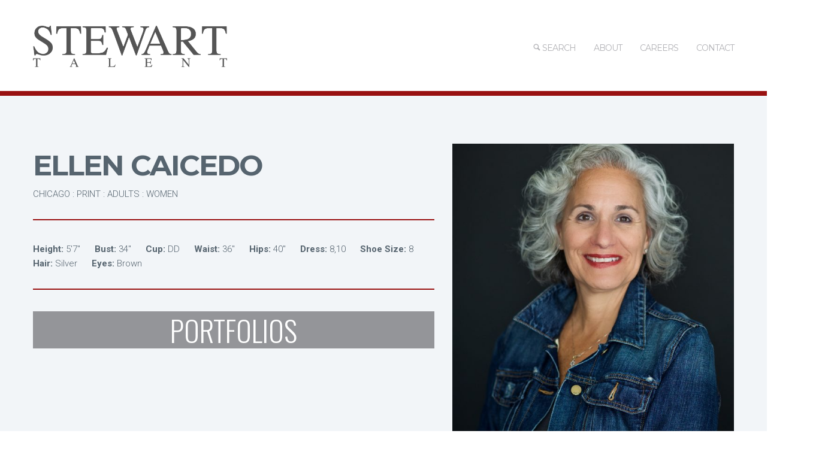

--- FILE ---
content_type: text/html; charset=UTF-8
request_url: https://stewarttalent.com/profile/ellen-caicedo-chicago-print-adults-women
body_size: 4793
content:
<!DOCTYPE html>
<html xmlns="http://www.w3.org/1999/xhtml" xml:lang="en" lang="en" class="no-animation animation-effects-enabled">
	
    <head>
        <script type="text/javascript" src="/assets/36fd996/jquery.min.js"></script>
<script type="text/javascript" src="/assets/36fd996/jui/js/jquery-ui.min.js"></script>
<script type="text/javascript" src="//code.jquery.com/jquery-migrate-1.2.1.min.js"></script>
<script type="text/javascript" src="/js/jquery.superfish.min.js?ver=1.4.8"></script>
<script type="text/javascript" src="/js/jquery.supersubs.min.js?ver=0.2"></script>
<script type="text/javascript" src="/js/main.min.js"></script>
<title>Ellen Caicedo | Chicago : Print : Adults : Women | Stewart Talent</title>

        <meta charset="utf-8">
        <meta http-equiv="X-UA-Compatible" content="IE=edge,chrome=1">
        <meta name="language" content="en" />
        <meta name="robots" content='noindex,follow' />
        <link type="text/plain" rel="author" href="/humans.txt" />

        <!-- Mobile Specifics -->
        <meta name="viewport" content="width=device-width, initial-scale=1.0">
        <meta name="HandheldFriendly" content="true"/>
        <meta name="MobileOptimized" content="320"/>   

        <!-- SEO Metatags -->
        <meta name="description" content="View stats and images Ellen Caicedo in our chicago : print : adults : women division." />
        <link rel="canonical" href="https://stewarttalent.com/profile/ellen-caicedo-chicago-print-adults-women" />
        <meta name="keywords" content="Ellen Caicedo,print,portfolio" />
        
        
        <!-- Global site tag (gtag.js) - Google Analytics -->
        <script async src="https://www.googletagmanager.com/gtag/js?id=UA-17561296-1"></script>
        <script>
          window.dataLayer = window.dataLayer || [];
          function gtag(){dataLayer.push(arguments);}
          gtag('js', new Date());

          gtag('config', 'UA-17561296-1');
        </script>
        
        <!-- Shortcut icon-->
        <link rel="shortcut icon" href="/favicon.png" type="image/png" />		

        <!-- Apple Touch icons -->
        <link rel="apple-touch-icon" href="/apple-touch-icon.png" />
        <link rel="apple-touch-icon" sizes="57x57" href="/apple-touch-icon-57x57.png" />
        <link rel="apple-touch-icon" sizes="72x72" href="/apple-touch-icon-72x72.png" />
        <link rel="apple-touch-icon" sizes="76x76" href="/apple-touch-icon-76x76.png" />
        <link rel="apple-touch-icon" sizes="114x114" href="/apple-touch-icon-114x114.png" />
        <link rel="apple-touch-icon" sizes="120x120" href="/apple-touch-icon-120x120.png" />
        <link rel="apple-touch-icon" sizes="144x144" href="/apple-touch-icon-144x144.png" />
        <link rel="apple-touch-icon" sizes="152x152" href="/apple-touch-icon-152x152.png" />		

        <!-- Google Fonts -->
        <link rel="stylesheet" type="text/css" href="//fonts.googleapis.com/css?family=Oswald:300,400,700|Roboto:400,300,500,700,300italic,400italic,500italic,700italic|Montserrat:400,700|Open+Sans:400,300,300italic,400italic,600,600italic&subset=latin,latin-ext" />

        <!-- Cloud.Typography fonts (Proprietary, Licensed) -->
        <link rel="stylesheet" type="text/css" href="//cloud.typography.com/7939374/770008/css/fonts.css" />

        <!-- Stylesheets and Scripts -->
        <link rel='stylesheet' href='/css/dashicons.min.css?ver=3.9.1' type='text/css' media='all' />	
        <link rel='stylesheet' href='/bootstrap/css/bootstrap.min.css?ver=3.9.1' type='text/css' media='all' />
        <link rel='stylesheet' href='/bootstrap/css/bootstrap-responsive.min.css?ver=3.9.1' type='text/css' media='all' />
        <link rel='stylesheet' href='/css/fonts.min.css?ver=3.9.1' type='text/css' media='all' />

                                        
        <!-- important that style.css (Banshee theme and custom.css (Localized theme mods) go after most everything else -->
        <link rel='stylesheet' id='main-styles-css'  href='/css/style.min.css?ver=3.9.2' type='text/css' media='all' /> 
        <link rel='stylesheet' id='dynamic_colors-css'  href='/css/color.min.css?ver=3.9.1' type='text/css' media='all' /> 
        <link rel='stylesheet' id='custom_css-css'  href='/css/stewart.css?ver=1.1' type='text/css' media='all' /> 
        <link rel='stylesheet' id='custom_pager-css'  href='/css/pager-bootstrap.css?ver=1' type='text/css' media='all' /> 

        <!-- RS5.0 Main Stylesheet -->
        <link rel="stylesheet" type="text/css" href="/revolution/css/settings.css?rev=5.2.6">

        <!-- RS5.0 Layers and Navigation Styles -->
        <link rel="stylesheet" type="text/css" href="/revolution/css/layers.css?rev=5.2.6">
        <link rel="stylesheet" type="text/css" href="/revolution/css/navigation.css?rev=5.2.6">	

        <!-- RS 5.0 Core JS Files -->
        <script type="text/javascript" src="/revolution/js/jquery.themepunch.tools.min.js?rev=5.2.6"></script>
        <script type="text/javascript" src="/revolution/js/jquery.themepunch.revolution.min.js?rev=5.2.6"></script>

		<!-- Optional Revolution Slider Extensions -->
		<!--
        <script type="text/javascript" src="/revolution/js/extensions/revolution.extension.actions.min.js"></script>
        <script type="text/javascript" src="/revolution/js/extensions/revolution.extension.carousel.min.js"></script>
        <script type="text/javascript" src="/revolution/js/extensions/revolution.extension.kenburn.min.js"></script>
        <script type="text/javascript" src="/revolution/js/extensions/revolution.extension.layeranimation.min.js"></script>
        <script type="text/javascript" src="/revolution/js/extensions/revolution.extension.migration.min.js"></script>
        <script type="text/javascript" src="/revolution/js/extensions/revolution.extension.navigation.min.js"></script>
        <script type="text/javascript" src="/revolution/js/extensions/revolution.extension.parallax.min.js"></script>
        <script type="text/javascript" src="/revolution/js/extensions/revolution.extension.slideanims.min.js"></script>
        <script type="text/javascript" src="/revolution/js/extensions/revolution.extension.video.min.js"></script>
		-->
    </head>

    <body class="vc_responsive">

        <div class="wrap-all">

<!-- Header -->
<header>
	<div class="container">
    	<div class="row-fluid">
        
			<div class="span3">
				<div id="logo">
					<a href="https://stewarttalent.com/">
						<img class="standard" src="/images/Stewart-Banner-drk-600x128.png" alt="Stewart Talent" width="600" height="85" />
						<img class="retina" src="/images/Stewart-Banner-drk-600x128.png" alt="Stewart Talent" width="600" height="85" />
					</a>
				</div>
			</div>
            
			<div class="span9">
				<!-- Mobile Menu -->
				<a id="mobile-nav" class="menu-nav" href="#menu-nav"><span class="menu-icon"></span></a>
				
				<!-- Standard Menu -->
				<div id="menu">
					<ul id="menu-nav">
						<li id="menu-item-334" class="menu-item menu-item-334">
							<a href="/talent"><i class="font-icon-search"></i> Search<mark class="bar"></mark></a>
						</li>
						<li id="menu-item-335" class="menu-item menu-item-335">
							<a href="/site/about"> About<mark class="bar"></mark></a>
						</li>
						<li id="menu-item-335" class="menu-item menu-item-335">
							<a href="https://stewarttalent.bamboohr.com/careers" target="_blank"> Careers<mark class="bar"></mark></a>
						</li>
						<li id="menu-item-605" class="menu-item menu-item-type-post_type menu-item-object-page menu-item-605">
							<a href="">CONTACT<mark class="bar"></mark></a>
							<ul class="sub-menu">
								<li id="menu-item-528" class="menu-item menu-item-type-post_type menu-item-object-page menu-item-528">
									<a href="/site/contact_chicago">CHICAGO<mark class="bar"></mark></a>
								</li>
								<li id="menu-item-529" class="menu-item menu-item-type-post_type menu-item-object-page menu-item-529">
									<a href="/site/contact_new_york">NEW YORK<mark class="bar"></mark></a>
								</li>
								<li id="menu-item-527" class="menu-item menu-item-type-post_type menu-item-object-page menu-item-527">
									<a href="/site/contact_atlanta">ATLANTA<mark class="bar"></mark></a>
								</li>
								<li id="menu-item-527" class="menu-item menu-item-type-post_type menu-item-object-page menu-item-527">
									<a href="/site/contact_los_angeles">LOS ANGELES<mark class="bar"></mark></a>
								</li>
							</ul>
						</li>
											</ul>
				</div>
			</div>
      
        </div>
    </div>
</header>
<!-- End Header -->

<!-- Mobile Navigation Mobile Menu -->
<div id="navigation-mobile">
	<div class="container">
    	<div class="row">
        	<div class="span12">
            	<ul id="menu-nav-mobile">
									<li class="menu-item menu-item-type-custom menu-item-object-custom menu-item-home menu-item-334">
										<a href="/talent"><i class="font-icon-search"></i> Search<mark class="bar"></mark></a>
									</li>
									<li class="menu-item menu-item-type-custom menu-item-object-custom menu-item-home menu-item-has-children menu-item-335">
										<a href="/site/about"> About<mark class="bar"></mark></a>
									</li>
									<li class="menu-item menu-item-type-custom menu-item-object-custom menu-item-home menu-item-has-children menu-item-335">
										<a href="https://stewarttalent.bamboohr.com/careers" target="_blank"> Careers<mark class="bar"></mark></a>
									</li>
									<li class="menu-item menu-item-type-custom menu-item-object-custom menu-item-home menu-item-has-children menu-item-605">
										<a href="#">CONTACT</a>
										<ul class="sub-menu">
											<li class="menu-item menu-item-type-post_type menu-item-object-page menu-item-528">
												<a href="/site/contact_chicago">CHICAGO<mark class="bar"></mark></a>
											</li>
											<li class="menu-item menu-item-type-post_type menu-item-object-page menu-item-529">
												<a href="/site/contact_newyork">NEW YORK<mark class="bar"></mark></a>
											</li>
											<li class="menu-item menu-item-type-post_type menu-item-object-page menu-item-527">
												<a href="/site/contact_atlanta">ATLANTA<mark class="bar"></mark></a>
											</li>
											<li class="menu-item menu-item-type-post_type menu-item-object-page menu-item-1527">
												<a href="/site/contact_losangeles">LOS ANGELES<mark class="bar"></mark></a>
											</li>
										</ul>
									</li>
									<li class="menu-item menu-item-type-post_type menu-item-object-page menu-item-476">
										<a href="/scouting">SUBMIT<mark class="bar"></mark></a>
									</li>
									<li class="menu-item menu-item-type-post_type menu-item-object-page menu-item-522">
										<a href="#">STAFF</a>
										<ul class="sub-menu">
											<li id="menu-item-528" class="menu-item menu-item-type-post_type menu-item-object-page menu-item-528">
												<a href="/">CHICAGO<mark class="bar"></mark></a>
											</li>
											<li id="menu-item-529" class="menu-item menu-item-type-post_type menu-item-object-page menu-item-529">
												<a href="/">NEW YORK<mark class="bar"></mark></a>
											</li>
											<li id="menu-item-527" class="menu-item menu-item-type-post_type menu-item-object-page menu-item-527">
												<a href="/">ATLANTA<mark class="bar"></mark></a>
											</li>
											<li id="menu-item-530" class="menu-item menu-item-type-post_type menu-item-object-page menu-item-530">
												<a href="/">LOS ANGELES<mark class="bar"></mark></a>
											</li>
										</ul>
									</li>
                </ul>
            </div>
        </div>
    </div>
</div>
<!-- End Navigation Mobile Menu -->

<div id="main"><!-- Start Main -->
<div id="content"><!--content --> 
	<script type="application/ld+json">
{"@context":"http:\/\/schema.org","@type":"Person","name":"Ellen Caicedo","gender":"female","image":"https:\/\/www.stewarttalent.com\/_media\/talent\/6295\/ellen-caicedo-index-83802.jpg"}
</script>

<section  class="main-content    " >
	<div class="container">
		<div class="row">
			<div class="span12">
				<div class="blank_divider "></div>
				<div class="row-fluid">
					<div class="span7">

						<div class="special-heading textalignleft default  " style="padding-bottom: 0px;">
							<h1>Ellen Caicedo</h1>
							<span class="profile-section">chicago : print : adults : women</span>
						</div>

						<div class="divider normal "></div>

						
						<div class="text-block ">
							<p class="grey">
																												<span class="stats">
												<strong class="stats-label">Height:</strong>
												<!--span class="stats-value"-->
												<span>
													5'7"												</span>
												&nbsp;&nbsp;&nbsp;&nbsp
											</span>
																					<span class="stats">
												<strong class="stats-label">Bust:</strong>
												<!--span class="stats-value"-->
												<span>
													34"												</span>
												&nbsp;&nbsp;&nbsp;&nbsp
											</span>
																					<span class="stats">
												<strong class="stats-label">Cup:</strong>
												<!--span class="stats-value"-->
												<span>
													DD												</span>
												&nbsp;&nbsp;&nbsp;&nbsp
											</span>
																					<span class="stats">
												<strong class="stats-label">Waist:</strong>
												<!--span class="stats-value"-->
												<span>
													36"												</span>
												&nbsp;&nbsp;&nbsp;&nbsp
											</span>
																					<span class="stats">
												<strong class="stats-label">Hips:</strong>
												<!--span class="stats-value"-->
												<span>
													40"												</span>
												&nbsp;&nbsp;&nbsp;&nbsp
											</span>
																					<span class="stats">
												<strong class="stats-label">Dress:</strong>
												<!--span class="stats-value"-->
												<span>
													8,10												</span>
												&nbsp;&nbsp;&nbsp;&nbsp
											</span>
																					<span class="stats">
												<strong class="stats-label">Shoe Size:</strong>
												<!--span class="stats-value"-->
												<span>
													8												</span>
												&nbsp;&nbsp;&nbsp;&nbsp
											</span>
																					<span class="stats">
												<strong class="stats-label">Hair:</strong>
												<!--span class="stats-value"-->
												<span>
													Silver												</span>
												&nbsp;&nbsp;&nbsp;&nbsp
											</span>
																					<span class="stats">
												<strong class="stats-label">Eyes:</strong>
												<!--span class="stats-value"-->
												<span>
													Brown												</span>
												&nbsp;&nbsp;&nbsp;&nbsp
											</span>
																			
							</p>
						</div>

						<div class="divider normal  "></div>

																														<div class="row-fluid ">
							<a class="local-menu-item span12" title="" href="#portfolios" >Portfolios</a>
						</div>
												
												
																		
					</div> 
					<div class="span5">
						<div class="responsiveimg ">
															<img 
									alt="Ellen Caicedo picture 41644"
									src="https://www.stewarttalent.com/_media/talent/6295/ellen-caicedo-picture-41644.jpg"
									/>
													</div>
					</div> 
				</div>
			</div> 
		</div>
	</div>
</section>
		
<section  class="main-content " id="portfolios">
	<div class="container">
		<div class="row">
			<div class="span12">
				<div class="divider normal  "></div>
								<div class="revolution_slider_container">
				<!-- START REVOLUTION SLIDER 5 fullwidth mode -->

<style>
	.tp-thumbs { margin-left:0; }
</style>
				
<div class="rev_slider_wrapper" style="margin:0px auto;background-color:#E9E9E9;padding:0px;margin-top:0px;margin-bottom:0px;max-height:800px;">
	<div id="rev_slider_5" class="rev_slider" data-version="5.2.6"> 
		<ul>
						<li data-transition="fade"
				data-slotamount="7"
				data-masterspeed="300"
				data-fullwidthcentering="off"
				data-thumb="https://www.stewarttalent.com/_media/talent/6295/ellen-caicedo-portfolioimage-51538.jpg" >
				<img 
					src="https://www.stewarttalent.com/_media/talent/6295/ellen-caicedo-portfolioimage-51537.jpg"  
					alt="Ellen Caicedo portfolioImage 51537"
					data-fullwidthcentering="off"
					data-bgfit="contain"
					>
			</li>
						<li data-transition="fade"
				data-slotamount="7"
				data-masterspeed="300"
				data-fullwidthcentering="off"
				data-thumb="https://www.stewarttalent.com/_media/talent/6295/ellen-caicedo-portfolioimage-633574.jpg" >
				<img 
					src="https://www.stewarttalent.com/_media/talent/6295/ellen-caicedo-portfolioimage-633573.jpg"  
					alt="Ellen Caicedo portfolioImage 633573"
					data-fullwidthcentering="off"
					data-bgfit="contain"
					>
			</li>
						<li data-transition="fade"
				data-slotamount="7"
				data-masterspeed="300"
				data-fullwidthcentering="off"
				data-thumb="https://www.stewarttalent.com/_media/talent/6295/ellen-caicedo-portfolioimage-201451.jpg" >
				<img 
					src="https://www.stewarttalent.com/_media/talent/6295/ellen-caicedo-portfolioimage-201450.jpg"  
					alt="Ellen Caicedo portfolioImage 201450"
					data-fullwidthcentering="off"
					data-bgfit="contain"
					>
			</li>
						<li data-transition="fade"
				data-slotamount="7"
				data-masterspeed="300"
				data-fullwidthcentering="off"
				data-thumb="https://www.stewarttalent.com/_media/talent/6295/ellen-caicedo-portfolioimage-528902.jpg" >
				<img 
					src="https://www.stewarttalent.com/_media/talent/6295/ellen-caicedo-portfolioimage-528901.jpg"  
					alt="Ellen Caicedo portfolioImage 528901"
					data-fullwidthcentering="off"
					data-bgfit="contain"
					>
			</li>
						<li data-transition="fade"
				data-slotamount="7"
				data-masterspeed="300"
				data-fullwidthcentering="off"
				data-thumb="https://www.stewarttalent.com/_media/talent/6295/ellen-caicedo-portfolioimage-528897.jpg" >
				<img 
					src="https://www.stewarttalent.com/_media/talent/6295/ellen-caicedo-portfolioimage-528896.jpg"  
					alt="Ellen Caicedo portfolioImage 528896"
					data-fullwidthcentering="off"
					data-bgfit="contain"
					>
			</li>
						<li data-transition="fade"
				data-slotamount="7"
				data-masterspeed="300"
				data-fullwidthcentering="off"
				data-thumb="https://www.stewarttalent.com/_media/talent/6295/ellen-caicedo-portfolioimage-217911.jpg" >
				<img 
					src="https://www.stewarttalent.com/_media/talent/6295/ellen-caicedo-portfolioimage-217910.jpg"  
					alt="Ellen Caicedo portfolioImage 217910"
					data-fullwidthcentering="off"
					data-bgfit="contain"
					>
			</li>
						<li data-transition="fade"
				data-slotamount="7"
				data-masterspeed="300"
				data-fullwidthcentering="off"
				data-thumb="https://www.stewarttalent.com/_media/talent/6295/ellen-caicedo-portfolioimage-9185.jpg" >
				<img 
					src="https://www.stewarttalent.com/_media/talent/6295/ellen-caicedo-portfolioimage-9184.jpg"  
					alt="Ellen Caicedo portfolioImage 9184"
					data-fullwidthcentering="off"
					data-bgfit="contain"
					>
			</li>
						<li data-transition="fade"
				data-slotamount="7"
				data-masterspeed="300"
				data-fullwidthcentering="off"
				data-thumb="https://www.stewarttalent.com/_media/talent/6295/ellen-caicedo-portfolioimage-21493.jpg" >
				<img 
					src="https://www.stewarttalent.com/_media/talent/6295/ellen-caicedo-portfolioimage-21492.jpg"  
					alt="Ellen Caicedo portfolioImage 21492"
					data-fullwidthcentering="off"
					data-bgfit="contain"
					>
			</li>
						<li data-transition="fade"
				data-slotamount="7"
				data-masterspeed="300"
				data-fullwidthcentering="off"
				data-thumb="https://www.stewarttalent.com/_media/talent/6295/ellen-caicedo-portfolioimage-24569.jpg" >
				<img 
					src="https://www.stewarttalent.com/_media/talent/6295/ellen-caicedo-portfolioimage-24568.jpg"  
					alt="Ellen Caicedo portfolioImage 24568"
					data-fullwidthcentering="off"
					data-bgfit="contain"
					>
			</li>
						<li data-transition="fade"
				data-slotamount="7"
				data-masterspeed="300"
				data-fullwidthcentering="off"
				data-thumb="https://www.stewarttalent.com/_media/talent/6295/ellen-caicedo-portfolioimage-2709.jpg" >
				<img 
					src="https://www.stewarttalent.com/_media/talent/6295/ellen-caicedo-portfolioimage-2708.jpg"  
					alt="Ellen Caicedo portfolioImage 2708"
					data-fullwidthcentering="off"
					data-bgfit="contain"
					>
			</li>
						<li data-transition="fade"
				data-slotamount="7"
				data-masterspeed="300"
				data-fullwidthcentering="off"
				data-thumb="https://www.stewarttalent.com/_media/talent/6295/ellen-caicedo-portfolioimage-217919.jpg" >
				<img 
					src="https://www.stewarttalent.com/_media/talent/6295/ellen-caicedo-portfolioimage-217918.jpg"  
					alt="Ellen Caicedo portfolioImage 217918"
					data-fullwidthcentering="off"
					data-bgfit="contain"
					>
			</li>
						<li data-transition="fade"
				data-slotamount="7"
				data-masterspeed="300"
				data-fullwidthcentering="off"
				data-thumb="https://www.stewarttalent.com/_media/talent/6295/ellen-caicedo-portfolioimage-217915.jpg" >
				<img 
					src="https://www.stewarttalent.com/_media/talent/6295/ellen-caicedo-portfolioimage-217914.jpg"  
					alt="Ellen Caicedo portfolioImage 217914"
					data-fullwidthcentering="off"
					data-bgfit="contain"
					>
			</li>
						<li data-transition="fade"
				data-slotamount="7"
				data-masterspeed="300"
				data-fullwidthcentering="off"
				data-thumb="https://www.stewarttalent.com/_media/talent/6295/ellen-caicedo-portfolioimage-83806.jpg" >
				<img 
					src="https://www.stewarttalent.com/_media/talent/6295/ellen-caicedo-portfolioimage-83805.jpg"  
					alt="Ellen Caicedo portfolioImage 83805"
					data-fullwidthcentering="off"
					data-bgfit="contain"
					>
			</li>
						<li data-transition="fade"
				data-slotamount="7"
				data-masterspeed="300"
				data-fullwidthcentering="off"
				data-thumb="https://www.stewarttalent.com/_media/talent/6295/ellen-caicedo-portfolioimage-83810.jpg" >
				<img 
					src="https://www.stewarttalent.com/_media/talent/6295/ellen-caicedo-portfolioimage-83809.jpg"  
					alt="Ellen Caicedo portfolioImage 83809"
					data-fullwidthcentering="off"
					data-bgfit="contain"
					>
			</li>
					</ul>
	</div>
</div>				
			
<script type="text/javascript"> 
var tpj=jQuery;					
var revapi74;
tpj(document).ready(function() {
	if (tpj("#rev_slider_5").revolution == undefined) {
		revslider_showDoubleJqueryError("#rev_slider_5");
	} else {
		revapi74 = tpj("#rev_slider_5").show().revolution({
			sliderType:"standard",
			jsFileLocation:"/revolution/js/",
			sliderLayout:"auto",
			dottedOverlay:"none",
			delay:9000,
			navigation: {
				keyboardNavigation:"off",
				keyboard_direction: "horizontal",
				mouseScrollNavigation:"off",
				onHoverStop:"off",
				arrows: {
					style:"uranus",
					enable:true,
					hide_onmobile:true,
					hide_under:778,
					hide_onleave:true,
					hide_delay:200,
					hide_delay_mobile:1200,
					tmp:'',
					left: {
						h_align:"left",
						v_align:"center",
						h_offset:20,
						v_offset:0
					},
					right: {
						h_align:"right",
						v_align:"center",
						h_offset:20,
						v_offset:0
					}
				},
				thumbnails: {
					style:"erinyen",
					enable:true,
					width:113,
					height:113,
					//min_width:170,
					wrapper_padding:30,
					wrapper_color:"#333333",
					wrapper_opacity:"1",
					//tmp:'<span class="tp-thumb-over"></span><span class="tp-thumb-image"></span><span class="tp-thumb-title">{{title}}</span><span class="tp-thumb-more"></span>',
					tmp:'<span class="tp-thumb-over"></span><span class="tp-thumb-image"></span>',
					visibleAmount:10,
					hide_onmobile:false,
					hide_onleave:false,
					direction:"horizontal",
					span:true,
					position:"outer-bottom",
					space:20,
					h_align:"center",
					v_align:"bottom",
					h_offset:0,
					v_offset:0
				}
			},
			gridwidth:1230,
			gridheight:692,
			lazyType:"none",
			shadow:0,
			spinner:"spinner2",
			stopLoop:"on",
			stopAfterLoops:0,
			stopAtSlide:1,
			shuffle:"off",
			autoHeight:"off",
			disableProgressBar:"on",
			hideThumbsOnMobile:"off",
			hideSliderAtLimit:0,
			hideCaptionAtLimit:0,
			hideAllCaptionAtLimit:0,
			debugMode:false,
			fallbacks: {
				simplifyAll:"off",
				nextSlideOnWindowFocus:"off",
				disableFocusListener:false
			}
		});
	}
});	
</script>

				<!-- END REVOLUTION SLIDER -->
				</div>
			</div> 
		</div>
		
		<div class="row-fluid" style="margin-top:8px;">
			<a class="local-menu-item span7"><span class="verb">Download</span> Printable Portfolios</a>
			<a class="local-menu-item span1" href="/portfolio/772/print?rows=1">1</a><a class="local-menu-item span1" href="/portfolio/772/print?rows=2">2</a><a class="local-menu-item span1" href="/portfolio/772/print?rows=3">3</a><a class="local-menu-item span1" href="/portfolio/772/print?rows=4">4</a><a class="local-menu-item span1" href="/portfolio/772/print?rows=5">5</a>		</div>

	</div>
</section>

</div><!-- content -->
</div><!-- End Main -->

<footer>
	<!-- Start Footer Credits -->
	<section id="footer-credits">
		<div class="container">
			<div class="row">
				<div class="span12">
					 <p class="credits">© Stewart Talent 2015-2020</p>             
				</div>
				<div class="span12">
				<!-- Social Icons -->
				<nav id="social-footer">
					<ul>
						<li>
							<a href="https://www.facebook.com/StewartTalent" target="_blank">
								<i class="font-icon-social-facebook"></i>
							</a>
						</li>
						<li>
							<a href="https://instagram.com/stewarttalentchicago/" target="_blank">
								<i class="font-icon-social-instagram"></i>
							</a>
						</li>
						<li>
							<a href="https://twitter.com/StewartTalent" target="_blank">
								<i class="font-icon-social-twitter"></i>
							</a>
						</li>
					</ul>
				</nav>
				</div>
			</div>
		</div>
	</section>
</footer>

		</div><!-- page -->
		
	</body>
</html>


--- FILE ---
content_type: text/css
request_url: https://stewarttalent.com/css/pager-bootstrap.css?ver=1
body_size: 635
content:
/**
 * CSS styles for CLinkPager.
 *
 * Modified for this theme
 * @author Collin O'Neill <collin.oneill@factorwomen.com>
 * 
 * Original authors: Twitter Bootstrap
 */

.pager
{
    margin:20px 0;
    list-style:none;
    text-align:center;
    *zoom:1;
}
.pager:before,
.pager:after
{
    display:table;
    content:"";
    line-height:0;
}
.pager:after
{
    clear:both;
}
.pager li
{
    display:inline;
}
.pager li>a,
.pager li>span,
.pager .disabled>a,
.pager .disabled>span
{
    display:inline-block;
    padding:5px 14px;
    /*
    background-color:#fff;
    border:1px solid #ddd;
    */
    -webkit-border-radius:2px;
    -moz-border-radius:2px;
    border-radius:2px;
    background-color: #23282F;
    background-image: none;
    color: #FFFFFF;
    cursor: pointer;
	opacity: 0.3;
    filter: alpha(opacity=30);
    -webkit-transition: opacity 0.15s ease-in-out 0s;
    -moz-transition: opacity 0.15s ease-in-out 0s;
    -o-transition: opacity 0.15s ease-in-out 0s;
    transition: opacity 0.15s ease-in-out 0s;
}
.pager li > a:hover,
.pager li > a:focus,
.pager .disabled>a:hover,
.pager .disabled>a:focus
{
    text-decoration:none;
    background-color:#23282F;
    opacity: 0.8 !important;
    filter: alpha(opacity=80) !important;
}
.page .selected>a 
{
    background-color:#23282F;
    opacity: 0.8 !important;
    filter: alpha(opacity=80) !important;
}
.pager .next>a,.pager .next>span{
    /* float:right; */
    float:none;
}
.pager .previous>a,
.pager .previous>span
{
    /* float:left; */
    float:none;
}
/*
.pager .disabled>a,
.pager .disabled>a:hover,
.pager .disabled>a:focus,
.pager .disabled>span
{
    color:#999999;
    background-color:#fff;
    cursor:default;
}
*/